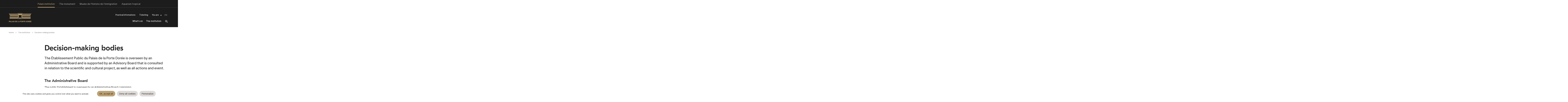

--- FILE ---
content_type: text/html; charset=UTF-8
request_url: https://www.palais-portedoree.fr/en/decision-making-bodies
body_size: 38830
content:
<!DOCTYPE html>
<html lang="en" dir="ltr" prefix="og: https://ogp.me/ns#">
  <head>
    <meta charset="utf-8" />
<link rel="canonical" href="https://www.palais-portedoree.fr/en/decision-making-bodies" />
<meta property="og:type" content="website" />
<meta property="og:url" content="https://www.palais-portedoree.fr/en/decision-making-bodies" />
<meta property="og:title" content="Decision-making bodies" />
<meta property="og:image" content="https://www.palais-portedoree.fr/sites/default/files/default_palais.png" />
<meta property="og:locale" content="fr_FR" />
<meta name="twitter:card" content="summary_large_image" />
<meta name="Generator" content="Drupal 10 (https://www.drupal.org)" />
<meta name="MobileOptimized" content="width" />
<meta name="HandheldFriendly" content="true" />
<meta name="viewport" content="width=device-width, initial-scale=1.0" />
<link rel="icon" href="/themes/custom/epppd/favicon-palais.ico" type="image/vnd.microsoft.icon" />
<link rel="alternate" hreflang="en" href="https://www.palais-portedoree.fr/en/decision-making-bodies" />

    <title>Decision-making bodies | Tout le Palais | Palais de la Porte Dorée</title>
    <link rel="stylesheet" media="all" href="/sites/default/files/css/css_S1Cn04MguW510xnZ1ng5vvu6SboGKQm0Ibv7mFsQgVQ.css?delta=0&amp;language=en&amp;theme=epppd&amp;include=eJxFjkEOgzAMBD8EROJDleOYEOHElu0c-H17oOK2mp2VFsUoFZsKvMEMQenKFLSQqpZUWTLw6nFzG_WBQ8rTfzLgJcfRkBJeVFqIrYdYh1hR2PdHs_qbvXELsCCY2MJkLAoG1UBP_z95yTaHzszNTyqL3x7UUwanL-OPR-k" />
<link rel="stylesheet" media="all" href="/sites/default/files/css/css_pzMQhmBCZqzaazO8SENmoXiqCo-na76Q7X20XpmWW_s.css?delta=1&amp;language=en&amp;theme=epppd&amp;include=eJxFjkEOgzAMBD8EROJDleOYEOHElu0c-H17oOK2mp2VFsUoFZsKvMEMQenKFLSQqpZUWTLw6nFzG_WBQ8rTfzLgJcfRkBJeVFqIrYdYh1hR2PdHs_qbvXELsCCY2MJkLAoG1UBP_z95yTaHzszNTyqL3x7UUwanL-OPR-k" />
<link rel="stylesheet" media="print" href="/sites/default/files/css/css_85FyqR-vgoLcuZNyxzsvN9xMWzTLLtsBqrteHzogDCY.css?delta=2&amp;language=en&amp;theme=epppd&amp;include=eJxFjkEOgzAMBD8EROJDleOYEOHElu0c-H17oOK2mp2VFsUoFZsKvMEMQenKFLSQqpZUWTLw6nFzG_WBQ8rTfzLgJcfRkBJeVFqIrYdYh1hR2PdHs_qbvXELsCCY2MJkLAoG1UBP_z95yTaHzszNTyqL3x7UUwanL-OPR-k" />
<link rel="stylesheet" media="all" href="https://fonts.googleapis.com/css?family=Material+Icons+Sharp|Material+Icons+Outlined" />
<link rel="stylesheet" media="all" href="https://vjs.zencdn.net/7.15.4/video-js.css" />
<link rel="stylesheet" media="all" href="/sites/default/files/css/css_khYhKZvbcjXlgd6cxubqJ3D-2nGmkzGNMlXt3WN0KCM.css?delta=5&amp;language=en&amp;theme=epppd&amp;include=eJxFjkEOgzAMBD8EROJDleOYEOHElu0c-H17oOK2mp2VFsUoFZsKvMEMQenKFLSQqpZUWTLw6nFzG_WBQ8rTfzLgJcfRkBJeVFqIrYdYh1hR2PdHs_qbvXELsCCY2MJkLAoG1UBP_z95yTaHzszNTyqL3x7UUwanL-OPR-k" />

    
  </head>
  <body class="palais path-node page-node-type-page">
        <div class="skip-container">
      <a href="#main-content" class="visually-hidden focusable skip-link">
        Skip to main content
      </a>
    </div>
    
      <div class="dialog-off-canvas-main-canvas" data-off-canvas-main-canvas>
    <div class="layout-container">

  <header role="banner">
    <nav role="navigation" aria-label="Menu principal">
        <div class="region region-header-infos">
    <div id="block-menudomaineswitcher" class="block block-epppd-common block-epppd-common-menu-domaine-switcher-block">
  
    
      <div class="domaines-menus item-list"><ul><li class="domaine domaine--current"><a href="https://www.palais-portedoree.fr/en" class="active main-link palais">Palais institution</a></li><li class="domaine domaine--other" id="item-order-1"><a href="https://monument.palais-portedoree.fr/en" class="main-link monument_palais">The monument</a></li><li class="domaine domaine--other" id="item-order-2"><a href="https://www.histoire-immigration.fr/en" class="main-link histoire_immigration">Musée de l&#039;histoire de l&#039;immigration</a></li><li class="domaine domaine--other" id="item-order-3"><a href="https://www.aquarium-tropical.fr/en" class="main-link aquarium_tropical">Aquarium tropical</a></li></ul></div>
  </div>

  </div>

      <div class="header-part header-part--top">
          <div class="region region-header">
    <div id="block-identitedusite" class="block block-system block-system-branding-block">
  
    
    <a href="/en" rel="home">
      <span class="site-logo"><svg viewBox="0 0 162 65" role="img" class="js-site-logo" xmlns="http://www.w3.org/2000/svg" xml:space="preserve" style="fill-rule:evenodd;clip-rule:evenodd;stroke-linejoin:round;stroke-miterlimit:2">
  <path d="M97.146 59.381c0 2.684-1.906 4.62-4.56 4.62-2.653 0-4.567-1.936-4.567-4.62 0-2.683 1.906-4.6 4.567-4.6 2.661 0 4.56 1.921 4.56 4.6zm42.979 0c0 2.684-1.906 4.62-4.556 4.62-2.65 0-4.56-1.936-4.56-4.62 0-2.683 1.906-4.6 4.571-4.6s4.545 1.921 4.545 4.6zM39.513 55.448l-.833 1.706a3.715 3.715 0 0 0-1.877-.579c-.57 0-.833.165-.833.506 0 .276.139.441.657.767l1.452.947c1.153.747 1.622 1.483 1.622 2.572 0 1.694-1.126 2.63-3.145 2.63a6.22 6.22 0 0 1-3.187-.886l.867-1.76a4.394 4.394 0 0 0 2.391.825c.709 0 1.103-.28 1.103-.721 0-.33-.21-.583-.829-.978l-1.336-.87c-1.044-.671-1.562-1.48-1.562-2.507 0-1.453 1.04-2.338 2.785-2.338a6.059 6.059 0 0 1 2.725.686zm60.683 8.364h-1.918v-8.859h3.296c1.846 0 2.923.951 2.923 2.53 0 1.392-.927 2.469-2.053 2.469a1.637 1.637 0 0 1-.262 0v.023a1.8 1.8 0 0 1 .968.736l2.428 3.113h-2.345l-2.676-3.657a1.089 1.089 0 0 1-.447-.115l-.026.026c.081.213.119.44.112.667v3.067zm42.985 0h-1.921v-8.859h3.295c1.839 0 2.924.951 2.924 2.53 0 1.392-.931 2.469-2.057 2.469a1.6 1.6 0 0 1-.259 0v.023c.394.126.735.385.965.736l2.428 3.113h-2.342l-2.676-3.657a.874.874 0 0 1-.248-.039 1.2 1.2 0 0 1-.199-.076l-.022.026c.081.213.119.44.112.667v3.067zm-122.706.004h-5.401v-8.863h1.922v6.732a.865.865 0 0 1-.064.383l.026.027a.628.628 0 0 1 .346-.065h3.171v1.786zm89.125 0h-1.918v-6.735c-.006-.13.011-.26.049-.384l-.026-.027a.572.572 0 0 1-.319.066h-2.034v-1.787h6.579v1.79h-2.019a.575.575 0 0 1-.323-.065l-.026.027c.032.125.045.254.037.383v6.732zm-41.238 0h-5.401v-8.863h1.918v6.732a.879.879 0 0 1-.06.383l.026.027a.608.608 0 0 1 .345-.065h3.172v1.786zm14.802 0h-1.922v-8.863h3.228c1.925 0 3.055 1.001 3.055 2.733 0 1.748-1.103 2.745-2.976 2.745h-1.077a.593.593 0 0 1-.346-.061l-.026.023c.05.121.072.252.064.383v3.04zm-81.246 0H0v-8.863h3.209c1.944 0 3.07 1.001 3.07 2.733 0 1.748-1.103 2.745-2.972 2.745H2.229a.574.574 0 0 1-.345-.061l-.026.023a.877.877 0 0 1 .06.383v3.04zm56.331 0h-5.446v-8.863h5.393v1.748h-3.145a.606.606 0 0 1-.345-.065l-.027.027a.894.894 0 0 1 .064.383v.886a.91.91 0 0 1-.064.383l.027.027a.606.606 0 0 1 .345-.065h2.811v1.721h-2.811a.623.623 0 0 1-.345-.061l-.027.023a.894.894 0 0 1 .064.383v1.38a.894.894 0 0 1-.064.383l.027.027a.606.606 0 0 1 .345-.065h3.198v1.748zm96.453 0h-5.416v-8.863h5.367v1.748h-3.145a.639.639 0 0 1-.349-.065l-.023.027a.892.892 0 0 1 .06.383v.886a.912.912 0 0 1-.06.383l.023.027a.63.63 0 0 1 .349-.065h2.811v1.721h-2.811a.656.656 0 0 1-.349-.061l-.023.023a.892.892 0 0 1 .06.383v1.38a.892.892 0 0 1-.06.383l.023.027a.639.639 0 0 1 .349-.065h3.194v1.748zm6.788 0h-5.428v-8.863h5.379v1.748h-3.149a.606.606 0 0 1-.345-.065l-.027.027a.88.88 0 0 1 .064.383v.886a.894.894 0 0 1-.064.383l.027.027a.606.606 0 0 1 .345-.065h2.811v1.721h-2.811a.623.623 0 0 1-.345-.061l-.027.023a.894.894 0 0 1 .064.383v1.38a.894.894 0 0 1-.064.383l.027.027a.606.606 0 0 1 .345-.065h3.198v1.748zm-43.312 0h-5.427v-8.863h5.378v1.748h-3.149a.61.61 0 0 1-.345-.065l-.026.027a.894.894 0 0 1 .064.383v.886a.926.926 0 0 1-.064.383l.026.027a.61.61 0 0 1 .345-.065h2.811v1.721h-2.811a.624.624 0 0 1-.345-.061l-.026.023a.91.91 0 0 1 .064.383v1.38a.91.91 0 0 1-.064.383l.026.027a.61.61 0 0 1 .345-.065h3.198v1.748zm7.541-.004h-2.811v-8.859h2.811c2.864 0 4.636 1.694 4.636 4.428 0 2.733-1.772 4.431-4.636 4.431zm-93.228 0h-1.918v-8.859h1.918v8.859zm14.552 0h-2.812v-8.859h2.812c2.86 0 4.631 1.694 4.631 4.428 0 2.733-1.771 4.431-4.631 4.431zm-32.728-.001H12.21l-.807-1.848H8.28l-.818 1.848H5.356l4.29-9.024h.394l4.275 9.024zm15.5 0h-2.106l-.803-1.848h-3.111l-.818 1.848h-2.106l4.268-9.024h.405l4.271 9.024zm47.876 0h-2.106l-.807-1.848h-3.107l-.818 1.848h-2.106l4.275-9.024h.394l4.275 9.024zm47.075-7.141c.048.122.07.253.064.384v4.658a.931.931 0 0 1-.064.383l.026.027a.55.55 0 0 1 .346-.065h.731c1.547 0 2.478-1.013 2.478-2.684 0-1.671-.931-2.683-2.478-2.683h-.731a.587.587 0 0 1-.346-.066l-.026.046zm-78.677 0a.914.914 0 0 1 .06.384v4.658a.928.928 0 0 1-.06.383l.023.027a.558.558 0 0 1 .349-.065h.732c1.546 0 2.477-1.013 2.477-2.684 0-1.671-.931-2.683-2.477-2.683h-.732a.589.589 0 0 1-.349-.066l-.023.046zm43.896 2.711c0 1.607 1.055 2.722 2.601 2.722s2.59-1.115 2.59-2.722c0-1.606-1.051-2.718-2.59-2.718s-2.601 1.112-2.601 2.718zm42.983 0c0 1.607 1.051 2.722 2.601 2.722s2.59-1.115 2.59-2.722c0-1.606-1.055-2.718-2.59-2.718s-2.601 1.112-2.601 2.718zM9.883 57.85h-.049a3.103 3.103 0 0 1-.259.912l-.495 1.2a2.64 2.64 0 0 1-.349.594c.18-.052.368-.07.555-.053l-.015.004h1.126c.189-.013.378.009.559.065-.14-.18-.253-.38-.334-.594l-.465-1.216a3.258 3.258 0 0 1-.274-.912zm62.764 2.657h1.126c.187-.013.375.009.555.065a2.147 2.147 0 0 1-.334-.594l-.495-1.2a3.128 3.128 0 0 1-.274-.913h-.015c-.04.317-.129.625-.263.913l-.496 1.2a2.573 2.573 0 0 1-.345.594c.18-.057.368-.08.556-.069l-.015.004zm-47.854-.004h1.126c.189-.013.378.009.559.065-.14-.18-.253-.38-.334-.594l-.495-1.2a3.417 3.417 0 0 1-.274-.912h-.049a3.112 3.112 0 0 1-.259.912l-.495 1.2c-.09.212-.206.412-.346.594.184-.057.376-.08.567-.065zM83.1 56.598c.05.121.072.252.064.383v1.418a.933.933 0 0 1-.064.384l.026.027a.587.587 0 0 1 .346-.066h1.043a1.013 1.013 0 0 0 .772-.285 1.063 1.063 0 0 0 .326-.771 1.075 1.075 0 0 0-.326-.77 1.013 1.013 0 0 0-.772-.286h-1.043a.593.593 0 0 1-.346-.061l-.026.027zm-81.242 0a.877.877 0 0 1 .06.383v1.418a.93.93 0 0 1-.06.384l.026.027a.569.569 0 0 1 .345-.066h1.04a1.013 1.013 0 0 0 .772-.285 1.063 1.063 0 0 0 .326-.771 1.075 1.075 0 0 0-.326-.77 1.013 1.013 0 0 0-.772-.286h-1.04a.574.574 0 0 1-.345-.061l-.026.027zm98.653.034a.596.596 0 0 1-.349-.061l-.022.027a.877.877 0 0 1 .06.383v1.28a.947.947 0 0 1-.06.384l.022.023a.597.597 0 0 1 .349-.062h1.051a.953.953 0 0 0 .724-.266 1 1 0 0 0-.335-1.651.954.954 0 0 0-.389-.057h-1.051zm42.607-.034c.05.121.071.252.063.383v1.28a.932.932 0 0 1-.063.384l.026.023a.582.582 0 0 1 .345-.062h1.055a.949.949 0 0 0 .723-.266.997.997 0 0 0 .226-1.113.966.966 0 0 0-.949-.595h-1.055a.582.582 0 0 1-.345-.061l-.026.027zm9.911-2.043h-1.077s.694-.886 1.021-1.296a.165.165 0 0 1 .15-.073h1.501l-1.595 1.369zM65.81 38.17h29.819l2.402 2.35H63.404l2.406-2.35zM96.766 4.773l-1.37 2.151v24.297h2.041V6.924h4.711v12.409h-2.019v11.888h4.06V6.924h4.711v12.409h-2.019v11.888h4.06V6.924h4.711v12.409h-2.02v11.888h4.061V6.924h4.711v12.409h-2.02v11.888h4.061V6.924h4.711v12.409h-2.02v11.888h4.061V6.924h4.711v12.409h-2.02v11.888h4.061V6.924h4.711v12.409h-2.016v11.888h4.057V6.924h4.71v12.409h-2.019v11.888h4.065V6.924h8.032l-5.345 7.422v16.875h2.019v6.95H98.042l-7.285-6.95V13.644H70.685v17.577l-7.281 6.95H5.278v-6.95h2.02V14.346L1.953 6.924h8.036v24.297h4.061V19.333h-2.02V6.924h4.711v24.297h4.06V19.333h-2.015V6.924h4.707v24.297h4.06V19.333h-2.015V6.924h4.706v24.297h4.061V19.333H32.29V6.924h4.706v24.297h4.061V19.333h-2.015V6.924h4.706v24.297h4.061V19.333h-2.015V6.924H50.5v24.297h4.061V19.333h-2.015V6.924h4.706v24.297h4.061V19.333h-2.015V6.924h4.706v24.297h2.046V6.924l-1.37-2.151h32.086zM69.599 34.467h22.245l2.267 2.215H67.332l2.267-2.215zm3.326-3.25h15.587l1.962 1.916H70.958l1.967-1.916zM64.678 4.772H0V2.449h63.196l1.482 2.323zM63.196 0h35.051v2.449h63.195v2.323H96.764l1.482-2.322h-35.05V0z" style="fill-rule:nonzero"/>
</svg>
</span>
        <span class="site-name">Tout le Palais | Palais de la Porte Dorée</span>
      </a>
</div>

    <button class="hamburger">Menu</button>
  </div>

          <div class="region region-primary-menu">
    <div  id="block-navigationprincipalesurheader" class="block block-menu navigation menu--main">
            
  <h2 class="visually-hidden" id="block-navigationprincipalesurheader-menu">Navigation principale (surheader)</h2>
  

        
              <ul class="menu">
                    <li class="menu-item">
        <a href="https://www.palais-portedoree.fr/en/practical-informations" data-drupal-link-system-path="node/8346">Practical informations</a>
              </li>
                <li class="menu-item">
        <a href="https://palaisportedoree.tickeasy.com/" target="_blank" title="Billetterie en ligne">Ticketing</a>
              </li>
                <li class="menu-item menu-item--expanded">
        <span>You are</span>
                                <ul class="menu">
                    <li class="menu-item">
        <a href="https://www.palais-portedoree.fr/en/individual-visitor" data-drupal-link-system-path="node/16">Individual visitor</a>
              </li>
                <li class="menu-item">
        <a href="https://www.palais-portedoree.fr/en/members" data-drupal-link-system-path="node/8313">Members</a>
              </li>
                <li class="menu-item">
        <a href="https://www.palais-portedoree.fr/en/young-adults-aged-18-25" data-drupal-link-system-path="node/8317">Young adults, aged 18-25</a>
              </li>
                <li class="menu-item menu-item--collapsed">
        <a href="https://www.palais-portedoree.fr/en/professionals" data-drupal-link-system-path="node/8318">Professionals</a>
              </li>
        </ul>
  
              </li>
        </ul>
  


  </div>
<div class="language-switcher-language-url block block-language block-language-blocklanguage-interface" id="block-selecteurdelangue" role="navigation">
  
    
      <ul class="links"><li hreflang="en" data-drupal-link-system-path="node/3600" class="is-active" aria-current="page"><a href="https://www.palais-portedoree.fr/en/decision-making-bodies" class="language-link is-active" hreflang="en" data-drupal-link-system-path="node/3600" aria-current="page">EN</a></li></ul>
  </div>

  </div>

      </div>
      <div class="header-part header-part--bottom">
          <div class="region region-secondary-menu">
    <div id="block-menuprincipaldomainesetnavigations" class="block block-epppd-common block-epppd-common-menu-principal">
  
    
      <div class="domaines-menus item-list"><ul><li class="domaine domaine--current"><a href="https://www.palais-portedoree.fr/en" class="active main-link palais">Palais institution</a>
              <ul class="menu">
                    <li class="menu-item">
        <a href="https://www.palais-portedoree.fr/en/programmation" data-drupal-link-system-path="programmation">What&#039;s on</a>
              </li>
                <li class="menu-item menu-item--active-trail">
        <a href="https://www.palais-portedoree.fr/en/the-institution" data-drupal-link-system-path="node/8324">The institution</a>
              </li>
        </ul>
  

</li><li class="domaine domaine--other" id="item-order-1"><a href="https://monument.palais-portedoree.fr/en" class="main-link monument_palais">The monument</a>
              <ul class="menu">
                    <li class="menu-item">
        <a href="https://monument.palais-portedoree.fr/en/programmation" data-drupal-link-system-path="programmation">What&#039;s on</a>
              </li>
                <li class="menu-item">
        <a href="https://monument.palais-portedoree.fr/en/collections" data-drupal-link-system-path="collections">Collections</a>
              </li>
                <li class="menu-item">
        <a href="https://monument.palais-portedoree.fr/en/discover-the-monument" data-drupal-link-system-path="node/8325">Discover the monument</a>
              </li>
        </ul>
  

</li><li class="domaine domaine--other" id="item-order-2"><a href="https://www.histoire-immigration.fr/en" class="main-link histoire_immigration">Musée de l&#039;histoire de l&#039;immigration</a>
              <ul class="menu">
                    <li class="menu-item">
        <a href="https://www.histoire-immigration.fr/en/programmation" data-drupal-link-system-path="programmation">What&#039;s on</a>
              </li>
                <li class="menu-item">
        <a href="https://www.histoire-immigration.fr/en/collections" data-drupal-link-system-path="collections">Collections</a>
              </li>
                <li class="menu-item">
        <a href="https://www.histoire-immigration.fr/en/understanding-migrations" data-drupal-link-system-path="node/8422">Understanding migrations </a>
              </li>
                <li class="menu-item">
        <a href="https://www.histoire-immigration.fr/en/disseminating-knowledge" data-drupal-link-system-path="node/8421">Disseminating knowledge</a>
              </li>
        </ul>
  

</li><li class="domaine domaine--other" id="item-order-3"><a href="https://www.aquarium-tropical.fr/en" class="main-link aquarium_tropical">Aquarium tropical</a>
              <ul class="menu">
                    <li class="menu-item">
        <a href="https://www.aquarium-tropical.fr/en/programmation" data-drupal-link-system-path="programmation">What&#039;s on</a>
              </li>
                <li class="menu-item menu-item--expanded">
        <a href="https://www.aquarium-tropical.fr/en/collections-vivantes" data-drupal-link-system-path="collections-vivantes">Living collections</a>
                                <ul class="menu">
                    <li class="menu-item">
        <a href="/en/collections-vivantes" data-drupal-link-system-path="collections-vivantes">Species</a>
              </li>
                <li class="menu-item">
        <a href="https://www.aquarium-tropical.fr/en/ecosystems" data-drupal-link-system-path="node/8388">Ecosystems</a>
              </li>
        </ul>
  
              </li>
                <li class="menu-item">
        <a href="https://www.aquarium-tropical.fr/en/understanding-and-preserving" data-drupal-link-system-path="node/8429">Understanding and preserving</a>
              </li>
        </ul>
  

</li></ul></div>
  </div>
<div class="views-exposed-form block block-views block-views-exposed-filter-blockrecherche-page search-bar" data-drupal-selector="views-exposed-form-recherche-page" id="block-formulaireexposerecherchepage-header">
  
      <button class="loupe">Recherche</button>
    
      <form action="/en/recherche" method="get" id="views-exposed-form-recherche-page" accept-charset="UTF-8">
  <div class="form--inline clearfix">
  <div class="js-form-item form-item js-form-type-textfield form-type-textfield js-form-item-fulltext form-item-fulltext form-no-label">
        
<input placeholder="Search for an exhibition, a resource..." title="Search for an exhibition, a resource..." data-drupal-selector="edit-fulltext" class="form-autocomplete form-text" data-autocomplete-path="/en/autocomplete/search/motscles" type="text" id="edit-fulltext" name="fulltext" value="" maxlength="128" />

        </div>
<div data-drupal-selector="edit-actions" class="form-actions js-form-wrapper form-wrapper" id="edit-actions">
<input data-drupal-selector="edit-submit-recherche" type="submit" id="edit-submit-recherche" value="Rechercher" class="button js-form-submit form-submit" />
</div>

</div>

</form>

  </div>

  </div>

        <div class="mobile-primary-menu">
            <div class="region region-primary-menu">
    <div  id="block-navigationprincipalesurheader" class="block block-menu navigation menu--main">
            
  <h2 class="visually-hidden" id="block-navigationprincipalesurheader-menu">Navigation principale (surheader)</h2>
  

        
              <ul class="menu">
                    <li class="menu-item">
        <a href="https://www.palais-portedoree.fr/en/practical-informations" data-drupal-link-system-path="node/8346">Practical informations</a>
              </li>
                <li class="menu-item">
        <a href="https://palaisportedoree.tickeasy.com/" target="_blank" title="Billetterie en ligne">Ticketing</a>
              </li>
                <li class="menu-item menu-item--expanded">
        <span>You are</span>
                                <ul class="menu">
                    <li class="menu-item">
        <a href="https://www.palais-portedoree.fr/en/individual-visitor" data-drupal-link-system-path="node/16">Individual visitor</a>
              </li>
                <li class="menu-item">
        <a href="https://www.palais-portedoree.fr/en/members" data-drupal-link-system-path="node/8313">Members</a>
              </li>
                <li class="menu-item">
        <a href="https://www.palais-portedoree.fr/en/young-adults-aged-18-25" data-drupal-link-system-path="node/8317">Young adults, aged 18-25</a>
              </li>
                <li class="menu-item menu-item--collapsed">
        <a href="https://www.palais-portedoree.fr/en/professionals" data-drupal-link-system-path="node/8318">Professionals</a>
              </li>
        </ul>
  
              </li>
        </ul>
  


  </div>
<div class="language-switcher-language-url block block-language block-language-blocklanguage-interface" id="block-selecteurdelangue" role="navigation">
  
    
      <ul class="links"><li hreflang="en" data-drupal-link-system-path="node/3600" class="is-active" aria-current="page"><a href="https://www.palais-portedoree.fr/en/decision-making-bodies" class="language-link is-active" hreflang="en" data-drupal-link-system-path="node/3600" aria-current="page">EN</a></li></ul>
  </div>

  </div>

        </div>
      </div>
    </nav>
  </header>

    <div class="region region-breadcrumb">
    <div id="block-epppd-breadcrumbs" class="block block-system block-system-breadcrumb-block">
  
    
        <nav class="breadcrumb" role="navigation" aria-label="Breadcrumb" aria-labelledby="system-breadcrumb">
    <h2 id="system-breadcrumb" class="visually-hidden">Breadcrumb</h2>
    <ol>
          <li>
                  <a href="/en">Home</a>
              </li>
          <li>
                  <a href="https://www.palais-portedoree.fr/en/the-institution">The institution</a>
              </li>
          <li>
                  Decision-making bodies
              </li>
        </ol>
  </nav>

  </div>

  </div>


    <div class="region region-highlighted">
    <div data-drupal-messages-fallback class="hidden"></div>

  </div>


  <main role="main" id="main-content" tabindex="-1">
    <div class="layout-content">
        <div class="region region-content">
    <div id="block-epppd-content" class="block block-system block-system-main-block">
  
    
      
<article class="node--domain-palais node--status-publie node node--type-page node--promoted node--view-mode-full">

  
    

  
  <div class="node__content">
    
<div  class="intro">
    <h1 class="title">Decision-making bodies</h1>

            <div class="clearfix text-formatted field field--name-field-chapo field--type-text-long field--label-hidden field__item"><p>The Établissement Public du Palais de la Porte Dorée is overseen by an Administrative Board and is supported by an Advisory Board that is consulted in relation to the scientific and cultural project, as well as all actions and event.</p>
</div>
      
  </div>
<div  class="content">
    <div class="contenu-editorial">
      <div class="field field--name-field-paragraphs field--type-entity-reference-revisions field--label-hidden field__items">
              <div class="field__item">  <div class="paragraph paragraph--type--texte paragraph--view-mode--default">
          <h2 class="title">The Administrative Board</h2>

            <div class="clearfix text-formatted field field--name-field-texte-long field--type-text-long field--label-hidden field__item"><p>The public Establishment is overseen by an Administrative Board comprising 22 members. Through its decisions, the Administrative Board governs the Establishment’s affairs.</p>
<p>The Chairman of the Administrative Board is Mercedes Erra, Executive President of Havas Worldwide.</p>
</div>
      
      </div>
</div>
              <div class="field__item">  <div class="paragraph paragraph--type--texte paragraph--view-mode--default">
          <h2 class="title">The Advisory Board</h2>

            <div class="clearfix text-formatted field field--name-field-texte-long field--type-text-long field--label-hidden field__item"><p>The Establishment’s Advisory Board comprises 4 bodies with 32 members. It is consulted notably on scientific and cultural projects for the Musée National de l'Histoire de l'Immigration and the Tropical Aquarium and the Establishment’s programme of activities.</p>
<p>The Chairman of the Advisory Board is François Héran, a professor at the Collège de France.</p>
</div>
      
      </div>
</div>
          </div>
  </div>

  </div>
  </div>

</article>

  </div>

  </div>

    </div>  </main>

      <footer role="contentinfo">
        <div class="region region-footer">
    <div class="newsletter--container block block-epppd-common block-epppd-common-menu-newsletter" id="block-newsletter">
  
    
      <div><form class="newsletter-inscription" data-drupal-selector="newsletter-inscription" action="/en/decision-making-bodies" method="post" id="newsletter-inscription" accept-charset="UTF-8">
  <div class="newsletter-intro" data-drupal-selector="edit-intro"><p>Stay tuned, receive all the news from the Palais in your mailbox (in French)</p></div>
<div class="wrapper-form js-form-wrapper form-wrapper" data-drupal-selector="edit-wrapper-form" id="edit-wrapper-form">
<input class="button-oval button-dark button js-form-submit form-submit" aria-label="M&#039;inscrire à la newsletter" data-drupal-selector="edit-submit" type="submit" id="edit-submit" name="op" value="Sign up" />
</div>

<input autocomplete="off" data-drupal-selector="form-togava-6phmkbygeueez70-xjjuhoaf0purlrigxjqq" type="hidden" name="form_build_id" value="form-ToGaVa_6PHmKBYgEuEeZ70_XJJUHOaF0PUrLrigXjqQ" />

<input data-drupal-selector="edit-newsletter-inscription" type="hidden" name="form_id" value="newsletter_inscription" />

</form>
</div>

  </div>
<div id="block-menufooter" class="block block-epppd-common block-epppd-common-menu-footer">
  
    
      <div class="footer-row footer-row--top"><div class="col"><div class="institutionnel">
              <ul class="menu">
                    <li style="visibility: hidden" class="menu-item menu-item--expanded">
        <span>Your visit</span>
                                <ul class="menu">
                    <li style="visibility: visible" class="menu-item">
        <a href="/en/programmation" data-drupal-link-system-path="programmation">What&#039;s on</a>
              </li>
                <li style="visibility: visible" class="menu-item">
        <a href="https://www.palais-portedoree.fr/en/practical-informations" data-drupal-link-system-path="node/8346">Pratical informations</a>
              </li>
                <li style="visibility: visible" class="menu-item">
        <a href="/en/contact" data-drupal-link-system-path="contact">Contact</a>
              </li>
                <li style="visibility: visible" class="menu-item">
        <a href="https://www.palais-portedoree.fr/en/faq" data-drupal-link-system-path="node/8625">FAQ</a>
              </li>
                <li style="visibility: visible" class="menu-item">
        <a href="https://www.palais-portedoree.fr/en/practical-informations/accessibility-at-the-palais" data-drupal-link-system-path="node/8364">Accessibility</a>
              </li>
        </ul>
  
              </li>
                <li style="visibility: hidden" class="menu-item menu-item--expanded">
        <span>The public institution</span>
                                <ul class="menu">
                    <li style="visibility: visible" class="menu-item">
        <a href="https://www.palais-portedoree.fr/en/the-institution" data-drupal-link-system-path="node/8324">The institution</a>
              </li>
                <li style="visibility: visible" class="menu-item">
        <a href="https://www.palais-portedoree.fr/en/node/3601" data-drupal-link-system-path="node/3601">Job offers</a>
              </li>
                <li style="visibility: visible" class="menu-item">
        <a href="https://www.palais-portedoree.fr/en/professionals/patrons" data-drupal-link-system-path="node/8331">Become a patron</a>
              </li>
                <li style="visibility: visible" class="menu-item">
        <a href="https://www.palais-portedoree.fr/en/professionals/space-rental-for-private-functions" data-drupal-link-system-path="node/8326">Privatisation</a>
              </li>
                <li style="visibility: visible" class="menu-item">
        <a href="https://www.palais-portedoree.fr/en/node/8321" data-drupal-link-system-path="node/8321">Press area</a>
              </li>
        </ul>
  
              </li>
        </ul>
  

</div>
<div class="config_pages config_pages--type--admin-global config_pages--view-mode--footer config_pages--admin-global--footer">
  
            <div class="clearfix text-formatted field field--name-field-texte-long field--type-text-long field--label-hidden field__item"><p>Palais de la Porte Dorée<br>293 avenue Daumesnil<br>75012 Paris - France</p>
<p><a href="/en/contact">Contact us</a></p>
<p>Make the Palais de la Porte Dorée one of your favourite places!</p>
<p><a href="/en/node/8360">Become a member</a></p>
</div>
      
<div  class="social-abonner">
    
<div  class="wrapper">
    
<div  class="social--wrapper social--wrapper--facebook">
  <button class="social-button social-button--facebook">Facebook</button>
    
<div  class="social-menu-wrapper">
    
            <div class="field field--name-field-palais-facebook field--type-link field--label-hidden field__item"><a href="https://www.facebook.com/PalaisdelaPorteDoree/" target="_blank">Palais de la Porte Dorée</a></div>
      
  </div>
  </div>
<div  class="social--wrapper social--wrapper--instagram">
  <button class="social-button social-button--instagram">Instagram</button>
    
<div  class="social-menu-wrapper">
    
            <div class="field field--name-field-palais-instagram field--type-link field--label-hidden field__item"><a href="https://www.instagram.com/palaisdelaportedoree/" target="_blank">Palais de la Porte Dorée</a></div>
      
  </div>
  </div>
<div  class="social--wrapper social--wrapper--youtube">
  <button class="social-button social-button--youtube">Youtube</button>
    
<div  class="social-menu-wrapper">
    
            <div class="field field--name-field-palais-youtube field--type-link field--label-hidden field__item"><a href="https://www.youtube.com/c/PalaisdelaPorteDoree" target="_blank">Palais de la Porte Dorée</a></div>
      
  </div>
  </div>
<div  class="social--wrapper social--wrapper--flickr">
  <button class="social-button social-button--flickr">FlickR</button>
    
<div  class="social-menu-wrapper">
    
            <div class="field field--name-field-flickr field--type-link field--label-hidden field__item"><a href="https://www.flickr.com/photos/palaisdelaportedoree/" target="_blank">Palais de la Porte Dorée</a></div>
      
  </div>
  </div>
<div  class="social--wrapper social--wrapper--linkedin">
  <button class="social-button social-button--linkedin">LinkedIn</button>
    
<div  class="social-menu-wrapper">
    
            <div class="field field--name-field-palais-linkedin field--type-link field--label-hidden field__item"><a href="https://fr.linkedin.com/company/etablissement-public-du-palais-de-la-porte-doree" target="_blank">Palais de la Porte Dorée</a></div>
      
  </div>
  </div>
  </div>
  </div>
</div>
</div>
<div class="col"><div class="domaines-menus item-list"><ul><li class="domaine domaine--current"><a href="https://www.palais-portedoree.fr/en" class="active main-link palais">Palais institution</a></li><li class="domaine domaine--other" id="item-order-1"><a href="https://monument.palais-portedoree.fr/en" class="main-link monument_palais">The monument</a>
              <ul class="menu">
                    <li class="menu-item">
        <a href="https://monument.palais-portedoree.fr/en/programmation" data-drupal-link-system-path="programmation">What&#039;s on</a>
              </li>
                <li class="menu-item">
        <a href="https://monument.palais-portedoree.fr/en/collections" data-drupal-link-system-path="collections">Collections</a>
              </li>
                <li class="menu-item">
        <a href="https://monument.palais-portedoree.fr/en/discover-the-monument" data-drupal-link-system-path="node/8325">Discover the monument</a>
              </li>
        </ul>
  

</li><li class="domaine domaine--other" id="item-order-2"><a href="https://www.histoire-immigration.fr/en" class="main-link histoire_immigration">Musée de l&#039;histoire de l&#039;immigration</a>
              <ul class="menu">
                    <li class="menu-item">
        <a href="https://www.histoire-immigration.fr/en/programmation" data-drupal-link-system-path="programmation">What&#039;s on</a>
              </li>
                <li class="menu-item">
        <a href="https://www.histoire-immigration.fr/en/collections" data-drupal-link-system-path="collections">Collections</a>
              </li>
                <li class="menu-item">
        <a href="https://www.histoire-immigration.fr/en/understanding-migrations" data-drupal-link-system-path="node/8422">Understanding migrations </a>
              </li>
                <li class="menu-item">
        <a href="https://www.histoire-immigration.fr/en/disseminating-knowledge" data-drupal-link-system-path="node/8421">Disseminating knowledge</a>
              </li>
        </ul>
  

</li><li class="domaine domaine--other" id="item-order-3"><a href="https://www.aquarium-tropical.fr/en" class="main-link aquarium_tropical">Aquarium tropical</a>
              <ul class="menu">
                    <li class="menu-item">
        <a href="https://www.aquarium-tropical.fr/en/programmation" data-drupal-link-system-path="programmation">What&#039;s on</a>
              </li>
                <li class="menu-item">
        <a href="https://www.aquarium-tropical.fr/en/collections-vivantes" data-drupal-link-system-path="collections-vivantes">Living collections</a>
              </li>
                <li class="menu-item">
        <a href="https://www.aquarium-tropical.fr/en/understanding-and-preserving" data-drupal-link-system-path="node/8429">Understanding and preserving</a>
              </li>
        </ul>
  

</li></ul></div></div>
</div>
<div class="footer-row footer-row--bottom"><div class="col"><div class="republique-francaise"><img class="logo" alt="République française, Liberté Égalité Fraternité" src="/modules/custom/epppd_common/img/logo-republique-text.svg" />
</div>
</div>
<div class="col"><p class="copyright">© Palais de la Porte Dorée 2022</p>

              <ul class="menu">
                    <li class="menu-item">
        <a href="https://www.palais-portedoree.fr/en/website-terms-of-use" data-drupal-link-system-path="node/8714">Website Terms of Use </a>
              </li>
        </ul>
  

</div>
</div>

  </div>

  </div>

    </footer>
  
  <div class="modal-lightbox-wrapper">
    <div class="modal-content">
      <div class="slide">
        <div class="image">
          <img src="#" class="large" alt="#"/>
        </div>
        <div class="content">
          <h3 class="title"></h3>
          <div class="description"></div>
        </div>
      </div>
    </div>
    <div class="buttons">
      <button class="close"></button>
      <div class="zoom-controls">
        <button class="zoom-out"></button>
        <button class="zoom-in"></button>
      </div>
    </div>
  </div>

</div>
  </div>

    
    <script>
      var _paq = window._paq = window._paq || [];
      /* tracker methods like "setCustomDimension" should be called before "trackPageView" */
      _paq.push(["setDocumentTitle", location.hostname + "/" + document.title]);
      _paq.push(["setDomains", ["*.palais-portedoree.fr","*.aquarium-tropical.fr","*.histoire-immigration.fr","*.monument.palais-portedoree.fr"]]);
      _paq.push(['trackPageView']);
      _paq.push(['enableLinkTracking']);
      (function() {
        var u="https://matomo.epppd.fr/";
        _paq.push(['setTrackerUrl', u+'matomo.php']);
        _paq.push(['setSiteId', '3']);
        var d=document, g=d.createElement('script'), s=d.getElementsByTagName('script')[0];
        g.async=true; g.src=u+'matomo.js'; s.parentNode.insertBefore(g,s);
      })();
    </script>
    <noscript><p><img referrerpolicy="no-referrer-when-downgrade" src="https://matomo.epppd.fr/matomo.php?idsite=3&amp;rec=1" style="border:0;" alt="" /></p></noscript>
    <script type="application/json" data-drupal-selector="drupal-settings-json">{"path":{"baseUrl":"\/","pathPrefix":"en\/","currentPath":"node\/3600","currentPathIsAdmin":false,"isFront":false,"currentLanguage":"en"},"pluralDelimiter":"\u0003","suppressDeprecationErrors":true,"ajaxPageState":{"libraries":"eJxFjl0KwzAMgy-UH9iFhpM4aagTGzt56O23QUdfhPgkgTIrxqJbgALsxZmHEC50KCIlNuIE5G1d1Ge74eRy5-8E-eRae8aYTyx9sfrKOmD5zGSvu6btO3ts-IkTUGgKctj_wEPCnrITdTuwOLts4YgJDD9bRkQR","theme":"epppd","theme_token":null},"ajaxTrustedUrl":{"form_action_p_pvdeGsVG5zNF_XLGPTvYSKCf43t8qZYSwcfZl2uzM":true,"\/en\/recherche":true},"epppd_rgpd":{"ga_key":"G-V7KN6R3T44"},"epppd_tarteaucitron":{"uriKnowMore":"node\/8715","disclaimer_1":"En autorisant ces services tiers, vous acceptez le d\u00e9p\u00f4t et la lecture de cookies et l\u0027utilisation de technologies de\n            suivi n\u00e9cessaires \u00e0 leur bon fonctionnement.\n    ","disclaimer_2":"Pour en savoir plus sur les donn\u00e9es collect\u00e9es et leur utilisation,\n    ","disclaimer_3":"consultez les informations sur les cookies\n    "},"epppd":{"siteName":"Tout le palais","hosts":["www.aquarium-tropical.fr","www.histoire-immigration.fr","monument.palais-portedoree.fr","www.palais-portedoree.fr"]},"field_group":{"html_element":{"mode":"full","context":"view","settings":{"classes":"intro","show_empty_fields":false,"id":"","element":"div","show_label":false,"label_element":"h3","label_element_classes":"","attributes":"","effect":"none","speed":"fast"}}},"user":{"uid":0,"permissionsHash":"0ca5b57d99ebd319fef5bc34fe931b2a42684b72a5bdd9f8846eb8508c3e2393"}}</script>
<script src="/sites/default/files/js/js_8gFNL9SYUbuRTyUfhPsHy90Zmm3EkSJ1Zhv-n8912XI.js?scope=footer&amp;delta=0&amp;language=en&amp;theme=epppd&amp;include=eJxLzi9K1U8pKi1IzNFLLC3JT87PLchJLUnVSS0oKEjRT8_JT0rM0S0uqczJzEuHCMYXpQNlEEw9EAEAB0gcPQ"></script>
<script src="/modules/custom/epppd_rgpd/js/tarteaucitron/tarteaucitron.js?t88hp0"></script>
<script src="/modules/custom/epppd_rgpd/js/epppd.tarteaucitron.services.js?t88hp0"></script>
<script src="/sites/default/files/js/js_itpmhm36Lw0OphFeh601JxzIlEA0L3l_K6AbDdF8f8Q.js?scope=footer&amp;delta=3&amp;language=en&amp;theme=epppd&amp;include=eJxLzi9K1U8pKi1IzNFLLC3JT87PLchJLUnVSS0oKEjRT8_JT0rM0S0uqczJzEuHCMYXpQNlEEw9EAEAB0gcPQ"></script>

  </body>
</html>


--- FILE ---
content_type: image/svg+xml
request_url: https://www.palais-portedoree.fr/modules/custom/epppd_common/img/logo-republique-text.svg
body_size: 9415
content:
<?xml version="1.0" encoding="UTF-8" standalone="no"?><!DOCTYPE svg PUBLIC "-//W3C//DTD SVG 1.1//EN" "http://www.w3.org/Graphics/SVG/1.1/DTD/svg11.dtd"><svg width="100%" height="100%" viewBox="0 0 60 52" version="1.1" xmlns="http://www.w3.org/2000/svg" xmlns:xlink="http://www.w3.org/1999/xlink" xml:space="preserve" xmlns:serif="http://www.serif.com/" style="fill-rule:evenodd;clip-rule:evenodd;stroke-linejoin:round;stroke-miterlimit:2;"><g><rect x="0" y="0.148" width="24" height="9" style="fill:#fff;fill-rule:nonzero;"/><path d="M10.507,7.999c0.092,-0.093 0.201,-0.2 0.293,-0.308c0.186,-0.215 0.371,-0.4 0.572,-0.585c0.062,-0.061 0.124,-0.107 0.186,-0.138c0.015,-0.015 0.015,-0.062 0.031,-0.077c-0.078,0.031 -0.14,0.092 -0.232,0.138c-0.016,0 -0.031,-0.015 -0.016,-0.03c0.062,-0.046 0.124,-0.093 0.186,-0.139l-0.016,0c-0.015,0 -0.015,-0.015 -0.015,-0.03c-0.232,-0.031 -0.387,0.123 -0.541,0.246c-0.031,0.015 -0.077,-0.016 -0.077,-0.016c-0.248,0.077 -0.449,0.308 -0.696,0.4l0,-0.031c-0.093,0.031 -0.201,0.093 -0.309,0.123c-0.155,0.031 -0.294,0.016 -0.433,0.016c-0.216,0.015 -0.417,0.061 -0.634,0.107c-0.015,0 -0.015,0 -0.015,0.016c-0.108,0.031 -0.217,0.077 -0.325,0.123l-0.031,0.031c-0.031,0.03 -0.077,0.077 -0.123,0.092c-0.109,0.062 -0.186,0.138 -0.279,0.231c-0.015,0.015 -0.015,0.015 -0.03,0.015c-0.093,0.092 -0.186,0.185 -0.279,0.262c-0.015,0.015 -0.031,0.015 -0.061,0.015c0,-0.015 0.015,-0.015 0.015,-0.015c0.015,-0.031 0.031,-0.047 0.046,-0.077l0.062,-0.077c0.031,-0.031 0.047,-0.077 0.077,-0.093c0.016,-0.015 0.016,-0.015 0,-0.015c-0.015,-0.015 -0.015,-0.015 -0.03,-0.015c0.077,-0.077 0.185,-0.154 0.293,-0.216c-0.015,0 -0.031,-0.015 -0.015,-0.015c0.015,-0.015 0.015,-0.031 0.031,-0.046c0,-0.016 0,-0.016 0.015,-0.016c0,-0.015 -0.015,-0.015 -0.015,-0.015l-0.078,0.062c-0.046,0.03 -0.077,0.107 -0.139,0.107l-0.031,0c-0.015,0 -0.015,0 -0.015,-0.015l0,-0.015c0,-0.016 0.015,-0.016 0.015,-0.016c0,-0.015 0.016,-0.015 0.016,-0.015c0,0 0,-0.016 0.015,-0.016c0,-0.015 0.016,-0.015 0.016,-0.015c0,-0.015 0.015,-0.015 0.015,-0.015c0.016,-0.016 0.016,-0.031 0.016,-0.031l0.015,-0.016c0.016,-0.015 0.016,-0.015 0.016,-0.03c0.015,-0.016 0,-0.031 -0.016,-0.031c0.031,-0.046 0.077,-0.077 0.124,-0.092l-0.016,0c0.062,-0.031 0.139,-0.077 0.201,-0.108l0.031,-0.031c-0.093,0.031 -0.185,0.077 -0.278,0.139c0,0 -0.016,0.015 -0.031,0.015c0,0 -0.015,0.015 -0.046,-0.015l0,-0.016c0.015,-0.031 0.077,-0.061 0.092,-0.077c0.016,0 0.031,0 0.031,0.016c0.557,-0.431 1.314,-0.323 1.948,-0.539c0.062,-0.03 0.093,-0.077 0.154,-0.092c0.078,-0.031 0.155,-0.123 0.248,-0.169c0.139,-0.092 0.232,-0.231 0.293,-0.385c0,-0.015 -0.015,-0.03 -0.015,-0.03c-0.232,0.23 -0.479,0.43 -0.757,0.553c-0.371,0.185 -0.758,0.154 -1.144,0.216c0.015,-0.031 0.062,-0.031 0.077,-0.031c0,-0.062 0.031,-0.077 0.077,-0.092l0.062,0c0.016,0 0.016,-0.031 0.031,-0.031c0.031,0 0.093,-0.016 0.077,-0.016c-0.061,-0.076 -0.154,0.062 -0.231,0c0.03,-0.03 0.015,-0.076 0.061,-0.092l0.078,0c0,-0.031 0.031,-0.077 0.031,-0.077c0.247,-0.154 0.494,-0.277 0.741,-0.4c-0.061,0 -0.077,0.062 -0.139,0.016c0.031,0 0,-0.062 0.031,-0.062c0.186,-0.061 0.34,-0.154 0.541,-0.23c-0.077,0 -0.123,0.061 -0.185,0c0.031,-0.016 0.062,-0.062 0.092,-0.062l0,-0.062c0,-0.015 0.016,-0.015 0.031,-0.015c-0.015,0 -0.031,-0.015 -0.031,-0.015c0.016,-0.031 0.078,-0.016 0.093,-0.062c-0.015,0 -0.062,0 -0.062,-0.015c0.062,-0.077 0.139,-0.077 0.232,-0.093c-0.015,-0.03 -0.077,0 -0.077,-0.03c0,-0.016 0.015,-0.016 0.031,-0.016l-0.031,0c-0.031,-0.015 -0.015,-0.061 -0.015,-0.077c0.092,-0.123 0.092,-0.276 0.154,-0.399c-0.015,0 -0.031,0 -0.031,-0.016c-0.17,0.185 -0.448,0.246 -0.695,0.323l-0.124,0c-0.077,0.031 -0.216,0.031 -0.294,-0.015c-0.077,-0.031 -0.092,-0.077 -0.17,-0.139c-0.139,-0.077 -0.278,-0.153 -0.433,-0.215c-0.432,-0.138 -0.865,-0.215 -1.313,-0.185c0.185,-0.092 0.402,-0.107 0.602,-0.169c0.294,-0.077 0.557,-0.184 0.866,-0.169c-0.062,-0.015 -0.124,0 -0.17,0c-0.232,-0.015 -0.479,0.062 -0.742,0.092c-0.17,0.031 -0.324,0.093 -0.494,0.139c-0.093,0.03 -0.155,0.138 -0.279,0.123l0,-0.062c0.17,-0.215 0.387,-0.4 0.649,-0.43c0.31,-0.062 0.603,0 0.912,0.03c0.232,0.016 0.433,0.077 0.65,0.123c0.077,0 0.092,0.139 0.17,0.154c0.092,0.031 0.216,0 0.309,0.077c0,-0.031 -0.016,-0.077 0,-0.092c0.077,-0.077 0.154,0.015 0.232,-0.016c0.139,-0.076 -0.124,-0.23 -0.186,-0.369c0,-0.015 0.016,-0.03 0.016,-0.03c0.139,0.123 0.231,0.246 0.401,0.338c0.078,0.031 0.294,0.077 0.248,-0.015c-0.077,-0.185 -0.248,-0.339 -0.402,-0.523l0,-0.077c-0.031,0 -0.031,-0.016 -0.062,-0.031l0,-0.077c-0.077,-0.031 -0.062,-0.092 -0.077,-0.154c-0.062,-0.077 -0.016,-0.215 -0.062,-0.307c-0.031,-0.093 -0.062,-0.185 -0.077,-0.293c-0.062,-0.292 -0.124,-0.538 -0.155,-0.83c-0.031,-0.323 0.186,-0.585 0.34,-0.862c0.124,-0.215 0.247,-0.4 0.479,-0.538c0.062,-0.215 0.186,-0.384 0.325,-0.538c0.139,-0.154 0.371,-0.277 0.525,-0.339c0.232,-0.107 0.449,-0.169 0.449,-0.169l-11.809,0l0,9.044l8.424,0c0.324,-0.23 0.649,-0.338 1.113,-0.569c0.216,-0.169 0.711,-0.384 0.881,-0.553Zm-2.644,-1.231c-0.03,0 -0.092,0.015 -0.077,-0.015c0.016,-0.077 0.139,-0.077 0.217,-0.123c0.03,-0.016 0.077,-0.062 0.123,-0.031c0.031,0.061 0.078,0.031 0.124,0.077c-0.124,0.092 -0.263,0.046 -0.387,0.092Zm-2.627,-0.369c0,0 -0.016,-0.016 -0.016,-0.031c0.232,-0.292 0.387,-0.554 0.557,-0.861c0.232,-0.123 0.402,-0.293 0.587,-0.477c0.294,-0.308 0.603,-0.585 0.958,-0.754c0.14,-0.061 0.31,-0.031 0.449,0.016c-0.062,0.077 -0.139,0.061 -0.217,0.092c-0.015,0 -0.031,0 -0.061,-0.015c0.015,-0.016 0.015,-0.031 0.015,-0.062c-0.17,0.185 -0.402,0.277 -0.541,0.492c-0.093,0.169 -0.17,0.385 -0.386,0.446c-0.078,0.016 0.015,-0.061 -0.016,-0.031c-0.541,0.323 -0.912,0.723 -1.329,1.185Zm1.422,-1.138c-0.016,0.03 -0.031,0.03 -0.062,0.077c-0.015,0.03 -0.031,0.061 -0.077,0.076c-0.016,0 -0.031,0 -0.031,-0.015c0.015,-0.077 0.077,-0.138 0.139,-0.154c0.031,-0.015 0.031,0 0.031,0.016Zm0.804,2.568c-0.016,0.016 -0.031,0.031 -0.047,0.062c0.016,0 0.031,0.015 0.016,0.031c-0.031,0.03 -0.078,0.077 -0.124,0.092l-0.031,0c-0.015,0.015 -0.046,0.031 -0.062,0.061c-0.015,0.016 -0.123,0.016 -0.093,-0.015c0.047,-0.031 0.078,-0.077 0.124,-0.123c0.031,-0.015 0.062,-0.046 0.077,-0.077c0.016,-0.015 0.016,-0.031 0.031,-0.031c0.031,-0.03 0.124,-0.03 0.109,0Zm-0.31,-0.138c-0.077,0.046 -0.139,0.092 -0.201,0.138c-0.077,0.046 -0.154,0.077 -0.231,0.108c-0.016,-0.015 -0.016,-0.015 -0.031,-0.015c-0.062,0.03 -0.124,0.077 -0.17,0.138l-0.031,0.031l-0.031,0.031l-0.031,0.03c-0.016,0.016 -0.016,0.016 -0.031,0.031c-0.015,0.015 -0.031,0.015 -0.031,-0.015c-0.015,0.015 -0.015,0.015 -0.031,0.015c-0.015,0.015 -0.015,0.015 -0.031,0.015l-0.015,0c-0.016,0.016 -0.047,0.031 -0.062,0.062c-0.031,0.031 -0.077,0.062 -0.093,0.108l0,0.015l-0.015,0.015c0,0 0,0.016 -0.016,0.016c0,0.015 -0.015,0.015 -0.015,0.015l-0.016,0.016l-0.015,-0.016c0,0 0,-0.015 -0.015,-0.015c-0.016,-0.016 -0.016,-0.016 -0.016,-0.031l0,-0.015c0.016,-0.016 0.031,-0.031 0.062,-0.062l0.015,-0.015c0.016,-0.016 0.016,-0.031 0.031,-0.031c0,-0.015 0.016,-0.015 0.016,-0.015c0.015,-0.031 0.031,-0.047 0.062,-0.077l0.015,-0.016c0.015,-0.015 0.015,-0.03 0.031,-0.03c0.015,-0.016 0.015,-0.016 0.015,-0.031l0,-0.016c0.016,-0.015 0.016,-0.03 0.016,-0.03l0,-0.016c0,-0.015 0,-0.015 0.015,-0.015c0,-0.015 0,-0.015 0.016,-0.031l0,-0.015c0.015,-0.031 0.046,-0.062 0.077,-0.093l-0.015,0c-0.031,0.016 -0.047,0.031 -0.062,0.062c-0.016,0.031 -0.062,-0.015 -0.031,-0.031c0.015,-0.015 0.031,-0.031 0.031,-0.031c0.031,-0.03 0.062,-0.061 0.092,-0.092c0.016,-0.015 0.031,-0.031 0.062,-0.031l0.016,-0.015c0.015,-0.015 0.031,-0.031 0.031,-0.046c0.17,-0.154 0.448,-0.154 0.649,-0.246c0.077,-0.031 0.185,0.015 0.278,0c0.062,0 0.093,0 0.155,0.031c-0.17,0.03 -0.309,0.123 -0.449,0.215Zm0.356,-1.2c-0.015,-0.015 0.062,0 0.077,-0.031l-0.139,0c-0.015,0 -0.015,-0.015 -0.015,-0.03c-0.078,0.015 -0.186,0.061 -0.279,0.077c-0.123,0.03 -0.231,0.123 -0.371,0.153c-0.185,0.077 -0.34,0.231 -0.541,0.293c-0.015,0 -0.015,-0.016 -0.015,-0.031c0.015,-0.062 0.077,-0.077 0.124,-0.123c0,-0.016 0,-0.031 -0.016,-0.031c0.139,-0.185 0.325,-0.292 0.495,-0.446l0,-0.062c0.062,-0.076 0.139,-0.092 0.17,-0.184c0.015,-0.062 0.093,-0.123 0.17,-0.154c-0.016,-0.015 -0.062,-0.015 -0.062,-0.062c-0.077,0 -0.139,0.031 -0.216,-0.015c0.031,-0.031 0.077,-0.046 0.108,-0.061c-0.016,0 -0.031,-0.016 -0.031,-0.031c-0.016,-0.031 0.031,-0.077 0.077,-0.077c0.077,-0.015 0.155,-0.015 0.217,-0.077c-0.124,-0.015 -0.248,0.031 -0.387,-0.031c0.077,-0.23 0.232,-0.4 0.433,-0.523c0.015,0 0.062,0 0.062,0.016c0,0.077 -0.062,0.153 -0.139,0.169c0.139,0.031 0.278,0.031 0.402,0.092c-0.016,0.031 -0.062,0.016 -0.078,0.016c0.078,0.061 0.186,0.015 0.279,0.076c-0.062,0.062 -0.093,0 -0.155,0c0.541,0.154 1.097,0.277 1.546,0.616c-0.387,0.184 -0.773,0.277 -1.175,0.369c-0.062,0 -0.077,0 -0.139,-0.016c0,0.016 0,0.062 -0.016,0.062c-0.077,0 -0.123,0 -0.17,0.031c-0.061,0.061 -0.17,0.077 -0.216,0.015Z" style="fill:#000091;fill-rule:nonzero;"/><path d="M25.144,0l-9.769,0c0,0 0.016,0 0.093,0.046c0.077,0.046 0.185,0.092 0.247,0.123c0.124,0.062 0.248,0.139 0.325,0.277c0.031,0.062 0.077,0.154 0.062,0.231c-0.031,0.077 -0.062,0.231 -0.139,0.246c-0.093,0.061 -0.232,0.061 -0.371,0.031c-0.078,0 -0.139,-0.016 -0.217,-0.031c0.248,0.092 0.495,0.231 0.68,0.461c0.016,0.031 0.078,0.062 0.155,0.062c0.015,0 0.015,0.031 0.015,0.061c-0.031,0.031 -0.077,0.062 -0.061,0.093l0.061,0c0.078,-0.031 0.078,-0.216 0.186,-0.154c0.077,0.061 0.123,0.169 0.077,0.246c-0.077,0.077 -0.139,0.123 -0.216,0.169c-0.016,0.031 -0.016,0.077 0,0.123c0.062,0.077 0.077,0.139 0.077,0.216c0.062,0.123 0.077,0.246 0.124,0.384c0.077,0.246 0.139,0.523 0.123,0.769c0,0.139 -0.077,0.246 -0.015,0.385c0.031,0.138 0.124,0.23 0.185,0.369c0.078,0.092 0.139,0.169 0.186,0.277c0.093,0.169 0.293,0.338 0.216,0.538c-0.062,0.123 -0.232,0.092 -0.371,0.169c-0.092,0.077 -0.015,0.231 0.031,0.308c0.077,0.154 -0.093,0.246 -0.232,0.292c0.031,0.062 0.093,0.031 0.124,0.077c0.015,0.077 0.093,0.138 0.062,0.231c-0.077,0.092 -0.278,0.154 -0.17,0.307c0.077,0.123 0.031,0.246 -0.016,0.385c-0.062,0.138 -0.17,0.231 -0.309,0.246c-0.093,0.031 -0.232,0.031 -0.324,0.015c-0.031,-0.015 -0.078,-0.03 -0.093,-0.03c-0.294,-0.031 -0.587,-0.123 -0.866,-0.123c-0.077,0.015 -0.17,0.03 -0.232,0.061c-0.077,0.062 -0.139,0.123 -0.216,0.185c-0.015,0.015 -0.031,0.03 -0.031,0.046c-0.015,0.015 -0.015,0.015 -0.015,0.031l-0.016,0.015c-0.062,0.062 -0.093,0.123 -0.139,0.2c0,0.015 -0.015,0.015 -0.015,0.015c0,0.016 -0.016,0.016 -0.016,0.031c-0.062,0.092 -0.093,0.215 -0.124,0.323c-0.123,0.385 -0.061,0.723 0.016,0.8c0.015,0.015 0.556,0.184 0.943,0.369c0.185,0.077 0.294,0.139 0.402,0.215l9.598,0l-0.015,-9.09Z" style="fill:#e1000f;fill-rule:nonzero;"/><path d="M15.963,3.307c0.077,0.015 0.17,0.015 0.17,0.061c-0.031,0.139 -0.232,0.17 -0.34,0.308l-0.062,0c-0.062,0.031 -0.031,0.123 -0.077,0.123c-0.062,-0.015 -0.093,0 -0.155,0.016c0.077,0.076 0.155,0.123 0.247,0.092c0.016,0 0.062,0.031 0.062,0.077c0,0 0.016,0 0.031,-0.016c0.016,0 0.031,0 0.031,0.016l0,0.077c-0.062,0.077 -0.139,0.03 -0.216,0.061c0.139,0.031 0.278,0.031 0.402,0c0.092,-0.031 0,-0.215 0.077,-0.292c-0.031,0 0,-0.062 -0.031,-0.062c0.031,-0.03 0.077,-0.077 0.093,-0.092c0.031,0 0.077,-0.015 0.092,-0.061c0,-0.031 -0.077,-0.062 -0.061,-0.077c0.092,-0.077 0.185,-0.17 0.154,-0.277c-0.015,-0.062 -0.154,-0.062 -0.232,-0.093c-0.077,-0.03 -0.185,0 -0.293,0.016c-0.078,0 -0.17,0.061 -0.248,0.077c-0.123,0.031 -0.232,0.092 -0.324,0.169c0.123,-0.062 0.232,-0.077 0.371,-0.092c0.108,-0.031 0.201,-0.046 0.309,-0.031Z" style="fill:#808080;fill-rule:nonzero;"/><path d="M0.089,20.365l0,-6.783l2.071,0c0.757,0 1.345,0.185 1.762,0.538c0.433,0.369 0.649,0.862 0.649,1.477c0,0.4 -0.093,0.754 -0.278,1.046c-0.186,0.307 -0.448,0.538 -0.804,0.707l2.133,3l-1.638,0l-1.809,-2.738l-0.695,0l0,2.738l-1.391,0l0,0.015Zm1.391,-3.922l0.773,0c0.293,0 0.51,-0.077 0.68,-0.231c0.17,-0.154 0.247,-0.369 0.247,-0.646c0,-0.261 -0.077,-0.461 -0.247,-0.615c-0.17,-0.154 -0.387,-0.231 -0.68,-0.215l-0.773,0l0,1.707Zm5.116,3.922l0,-6.783l3.957,0l0,1.169l-2.581,0l0,1.569l2.194,0l0,1.169l-2.194,0l0,1.692l2.581,0l0,1.169l-3.957,0l0,0.015Zm1.329,-7.368l1.098,-1.307l1.422,0l-1.252,1.307l-1.268,0Zm4.313,7.368l0,-6.783l2.241,0c0.742,0 1.329,0.185 1.762,0.538c0.433,0.369 0.649,0.862 0.649,1.477c0,0.631 -0.216,1.123 -0.649,1.477c-0.433,0.369 -1.02,0.538 -1.762,0.538l-0.866,0l0,2.738l-1.375,0l0,0.015Zm1.375,-3.922l0.912,0c0.294,0 0.526,-0.077 0.696,-0.231c0.17,-0.154 0.247,-0.369 0.247,-0.63c0,-0.262 -0.077,-0.462 -0.247,-0.616c-0.17,-0.154 -0.387,-0.23 -0.68,-0.215l-0.912,0l0,1.692l-0.016,0Zm4.375,1.261l0,-4.137l1.375,0l0,4.245c0,0.446 0.124,0.815 0.371,1.061c0.248,0.246 0.572,0.385 1.005,0.385c0.417,0 0.757,-0.123 1.005,-0.385c0.247,-0.246 0.371,-0.615 0.371,-1.061l0,-4.245l1.375,0l0,4.137c0,0.892 -0.247,1.584 -0.742,2.092c-0.494,0.508 -1.159,0.754 -2.024,0.754c-0.851,0 -1.515,-0.246 -2.01,-0.754c-0.479,-0.508 -0.726,-1.2 -0.726,-2.092Zm7.295,2.661l0,-6.783l1.932,0c0.711,0 1.268,0.169 1.67,0.492c0.402,0.323 0.603,0.785 0.603,1.354c0,0.553 -0.232,0.999 -0.711,1.338c0.355,0.169 0.633,0.384 0.834,0.646c0.201,0.277 0.294,0.6 0.294,0.954c0,0.615 -0.232,1.107 -0.68,1.461c-0.448,0.354 -1.067,0.538 -1.839,0.538l-2.103,0Zm1.376,-1.184l0.788,0c0.325,0 0.572,-0.077 0.758,-0.231c0.185,-0.169 0.278,-0.384 0.278,-0.661c0,-0.277 -0.093,-0.493 -0.278,-0.646c-0.186,-0.154 -0.433,-0.231 -0.758,-0.231l-0.788,0l0,1.769Zm0,-2.953l0.587,0c0.263,0 0.464,-0.062 0.603,-0.2c0.139,-0.123 0.217,-0.308 0.217,-0.554c0,-0.231 -0.078,-0.4 -0.217,-0.538c-0.139,-0.139 -0.34,-0.2 -0.603,-0.2l-0.587,0l0,1.492Zm4.73,4.137l0,-6.783l1.376,0l0,5.537l2.581,0l0,1.246l-3.957,0Zm5.271,0l0,-6.783l1.375,0l0,6.783l-1.375,0Zm3.045,-2.015c-0.17,-0.446 -0.263,-0.907 -0.263,-1.384c0,-0.477 0.093,-0.938 0.263,-1.369c0.17,-0.446 0.417,-0.831 0.726,-1.154c0.309,-0.323 0.696,-0.584 1.144,-0.784c0.448,-0.2 0.943,-0.292 1.468,-0.292c0.526,0 1.005,0.092 1.469,0.292c0.448,0.2 0.834,0.446 1.144,0.784c0.309,0.339 0.556,0.708 0.726,1.154c0.17,0.431 0.263,0.892 0.263,1.369c0,0.569 -0.124,1.092 -0.356,1.6c-0.232,0.492 -0.556,0.907 -0.989,1.245l0.402,0.385c0.479,0.431 0.958,0.646 1.422,0.646c0.201,0 0.355,-0.031 0.495,-0.077l0,1.169c-0.217,0.077 -0.449,0.123 -0.711,0.123c-0.727,0 -1.438,-0.292 -2.118,-0.892l-0.804,-0.723c-0.294,0.077 -0.603,0.123 -0.943,0.123c-0.525,0 -1.004,-0.092 -1.468,-0.292c-0.448,-0.2 -0.835,-0.446 -1.144,-0.769c-0.309,-0.339 -0.541,-0.723 -0.726,-1.154Zm1.777,-3.015c-0.417,0.447 -0.618,0.985 -0.634,1.631c0,0.646 0.217,1.2 0.634,1.63c0.418,0.446 0.943,0.662 1.577,0.662c0.417,0 0.788,-0.093 1.113,-0.293c0.34,-0.2 0.587,-0.476 0.788,-0.83c0.185,-0.354 0.278,-0.739 0.278,-1.169c0,-0.646 -0.216,-1.2 -0.634,-1.631c-0.417,-0.446 -0.927,-0.661 -1.561,-0.661c-0.633,0 -1.159,0.215 -1.561,0.661Zm6.461,2.369l0,-4.137l1.376,0l0,4.245c0,0.446 0.123,0.815 0.371,1.061c0.247,0.246 0.572,0.385 1.004,0.385c0.418,0 0.758,-0.123 1.005,-0.385c0.247,-0.246 0.371,-0.615 0.371,-1.061l0,-4.245l1.376,0l0,4.137c0,0.892 -0.248,1.584 -0.742,2.092c-0.495,0.508 -1.159,0.754 -2.025,0.754c-0.85,0 -1.515,-0.246 -2.009,-0.754c-0.495,-0.508 -0.727,-1.2 -0.727,-2.092Zm7.296,2.661l0,-6.783l3.957,0l0,1.169l-2.582,0l0,1.569l2.195,0l0,1.169l-2.195,0l0,1.692l2.582,0l0,1.169l-3.957,0l0,0.015Zm-55.15,9.813l0,-6.783l3.957,0l0,1.169l-2.566,0l0,1.569l2.195,0l0,1.169l-2.195,0l0,2.861l-1.391,0l0,0.015Zm5.27,0l0,-6.783l2.072,0c0.742,0 1.329,0.185 1.777,0.539c0.433,0.369 0.649,0.861 0.649,1.476c0,0.4 -0.092,0.754 -0.278,1.061c-0.185,0.308 -0.448,0.539 -0.804,0.693l2.133,2.999l-1.638,0l-1.808,-2.738l-0.696,0l0,2.738l-1.407,0l0,0.015Zm1.376,-3.906l0.773,0c0.294,0 0.525,-0.077 0.68,-0.231c0.155,-0.154 0.247,-0.369 0.232,-0.646c0,-0.262 -0.077,-0.462 -0.232,-0.615c-0.155,-0.154 -0.386,-0.231 -0.68,-0.216l-0.773,0l0,1.708Zm4.544,3.906l2.566,-6.783l1.793,0l2.566,6.783l-1.468,0l-0.649,-1.768l-2.721,0l-0.649,1.768l-1.438,0Zm2.535,-2.937l1.871,0l-0.943,-2.538l-0.928,2.538Zm5.565,2.937l0,-6.783l1.762,0l3.029,4.861l0,-4.861l1.376,0l0,6.783l-1.762,0l-3.03,-4.875l0,4.875l-1.375,0Zm7.605,-3.399c0,-0.477 0.092,-0.938 0.262,-1.369c0.17,-0.446 0.418,-0.83 0.727,-1.153c0.309,-0.323 0.695,-0.585 1.144,-0.769c0.448,-0.2 0.942,-0.293 1.468,-0.293c0.603,0 1.144,0.123 1.638,0.369c0.495,0.247 0.897,0.585 1.222,1.016l-1.082,0.846c-0.201,-0.277 -0.449,-0.508 -0.758,-0.677c-0.309,-0.169 -0.649,-0.246 -1.02,-0.246c-0.634,0 -1.159,0.215 -1.577,0.661c-0.417,0.446 -0.618,0.984 -0.633,1.631c0,0.646 0.216,1.199 0.633,1.645c0.418,0.446 0.943,0.662 1.577,0.646c0.371,0 0.711,-0.077 1.02,-0.246c0.309,-0.169 0.557,-0.4 0.758,-0.692l1.082,0.831c-0.263,0.369 -0.603,0.676 -1.005,0.907c-0.402,0.231 -0.85,0.385 -1.329,0.446l-0.851,1.415l-1.221,0l0.85,-1.43c-0.571,-0.108 -1.081,-0.323 -1.53,-0.662c-0.448,-0.338 -0.788,-0.753 -1.035,-1.261c-0.232,-0.507 -0.356,-1.046 -0.34,-1.615Zm6.862,3.399l2.566,-6.783l1.793,0l2.566,6.783l-1.468,0l-0.65,-1.768l-2.72,0l-0.649,1.768l-1.438,0Zm2.535,-2.937l1.871,0l-0.943,-2.538l-0.928,2.538Zm5.549,2.937l0,-6.783l1.376,0l0,6.783l-1.376,0Zm2.767,-0.938l1.005,-0.907c0.201,0.261 0.433,0.476 0.695,0.615c0.263,0.138 0.526,0.215 0.804,0.215c0.278,0 0.479,-0.077 0.634,-0.215c0.154,-0.139 0.232,-0.338 0.232,-0.585c0,-0.138 -0.047,-0.276 -0.124,-0.4c-0.093,-0.123 -0.216,-0.215 -0.355,-0.292c-0.139,-0.077 -0.31,-0.169 -0.495,-0.246c-0.186,-0.092 -0.386,-0.184 -0.572,-0.261c-0.185,-0.077 -0.386,-0.185 -0.556,-0.308c-0.186,-0.123 -0.356,-0.246 -0.495,-0.4c-0.139,-0.138 -0.263,-0.323 -0.355,-0.554c-0.093,-0.23 -0.14,-0.461 -0.14,-0.738c0,-0.554 0.201,-1.015 0.619,-1.4c0.417,-0.384 0.927,-0.569 1.561,-0.569c0.943,0 1.731,0.385 2.38,1.139l-1.005,0.907c-0.432,-0.569 -0.881,-0.846 -1.36,-0.846c-0.232,0 -0.417,0.077 -0.572,0.215c-0.154,0.139 -0.232,0.308 -0.216,0.508c0,0.123 0.031,0.246 0.108,0.354c0.077,0.107 0.17,0.2 0.278,0.277c0.124,0.076 0.263,0.153 0.418,0.23l0.479,0.231c0.17,0.077 0.355,0.154 0.525,0.231c0.17,0.077 0.34,0.184 0.495,0.307c0.155,0.108 0.294,0.246 0.417,0.4c0.124,0.139 0.217,0.323 0.279,0.523c0.077,0.2 0.108,0.431 0.108,0.677c-0.016,0.615 -0.232,1.107 -0.665,1.477c-0.417,0.369 -0.958,0.553 -1.592,0.553c-0.556,0 -1.036,-0.092 -1.453,-0.277c-0.417,-0.215 -0.773,-0.492 -1.082,-0.861Zm6.307,0.938l0,-6.783l3.957,0l0,1.169l-2.566,0l0,1.569l2.195,0l0,1.169l-2.195,0l0,1.692l2.566,0l0,1.169l-3.957,0l0,0.015Z" style="fill-rule:nonzero;"/><path d="M22.671,48.774c0.201,0 0.371,0.154 0.278,0.508l-0.912,0.246c0.155,-0.431 0.418,-0.754 0.634,-0.754Zm0.51,1.492l-0.185,0c-0.232,0.277 -0.479,0.492 -0.727,0.492c-0.247,0 -0.386,-0.154 -0.386,-0.492c0,-0.138 0.015,-0.277 0.046,-0.4l1.484,-0.492c0.294,-0.692 -0.062,-0.984 -0.479,-0.984c-0.711,0 -1.515,1.23 -1.515,2.199c0,0.462 0.216,0.708 0.557,0.708c0.448,0 0.865,-0.4 1.205,-1.031Zm-0.232,-2.215l0.85,-0.769l0,-0.108l-0.556,0l-0.495,0.893l0.201,-0.016Zm-3.168,0.738l0.494,0l-0.788,2.138c-0.077,0.185 0.031,0.37 0.216,0.37c0.557,0 1.221,-0.477 1.469,-1.139l-0.139,0c-0.201,0.277 -0.634,0.585 -0.959,0.646l0.711,-2.015l0.742,0l0.093,-0.307l-0.711,0l0.278,-0.769l-0.278,0l-0.51,0.769l-0.603,0.077l0,0.23l-0.015,0Zm-0.51,-0.107c0.061,-0.2 -0.078,-0.308 -0.17,-0.308c-0.433,0 -0.943,0.385 -1.144,0.923l0.139,0c0.139,-0.2 0.371,-0.415 0.603,-0.446l-0.835,2.138c-0.077,0.2 0.077,0.308 0.186,0.308c0.401,0 0.896,-0.385 1.097,-0.923l-0.139,0c-0.139,0.2 -0.371,0.415 -0.603,0.446l0.866,-2.138Zm0.077,-0.846c0.185,0 0.34,-0.154 0.34,-0.339c0,-0.184 -0.155,-0.338 -0.34,-0.338c-0.093,0 -0.17,0.031 -0.232,0.092c-0.062,0.062 -0.093,0.139 -0.093,0.231c-0.015,0.215 0.139,0.354 0.325,0.354Zm-3.988,1.138c0.124,0 0.201,0.2 0,0.646l-0.587,1.292c-0.109,0.246 0.015,0.4 0.247,0.4c0.139,0 0.216,-0.031 0.278,-0.185l0.572,-1.507c0.263,-0.323 0.757,-0.677 0.974,-0.677c0.154,0 0.139,0.123 0.031,0.323l-0.881,1.677c-0.078,0.169 0.031,0.369 0.216,0.369c0.433,0 0.943,-0.385 1.144,-0.923l-0.155,0c-0.139,0.2 -0.371,0.415 -0.602,0.446l0.757,-1.523c0.093,-0.184 0.139,-0.369 0.139,-0.523c0,-0.246 -0.139,-0.399 -0.402,-0.399c-0.371,0 -0.695,0.415 -1.144,0.938l0,-0.4c0,-0.277 -0.092,-0.538 -0.34,-0.538c-0.293,0 -0.572,0.476 -0.788,0.922l0.139,0c0.155,-0.215 0.294,-0.338 0.402,-0.338Zm-0.587,0.062c0.092,-0.354 0.046,-0.646 -0.217,-0.646c-0.34,0 -0.448,0.23 -0.773,0.938l0,-0.4c0,-0.277 -0.092,-0.538 -0.34,-0.538c-0.293,0 -0.572,0.476 -0.788,0.922l0.139,0c0.139,-0.215 0.278,-0.338 0.387,-0.338c0.123,0 0.201,0.2 0,0.646l-0.588,1.292c-0.108,0.246 0.016,0.4 0.248,0.4c0.139,0 0.216,-0.031 0.278,-0.185l0.556,-1.507c0.17,-0.2 0.309,-0.369 0.495,-0.554l0.603,-0.03Zm-3.184,-0.262c0.2,0 0.37,0.154 0.278,0.508l-0.912,0.246c0.154,-0.431 0.417,-0.754 0.634,-0.754Zm0.51,1.492l-0.186,0c-0.232,0.277 -0.479,0.492 -0.726,0.492c-0.248,0 -0.387,-0.154 -0.387,-0.492c0,-0.138 0.016,-0.277 0.047,-0.4l1.483,-0.492c0.294,-0.692 -0.061,-0.984 -0.479,-0.984c-0.711,0 -1.515,1.23 -1.515,2.199c0,0.462 0.217,0.708 0.557,0.708c0.448,0 0.866,-0.4 1.206,-1.031Zm-3.401,-1.477l0.495,0l-0.789,2.138c-0.077,0.185 0.031,0.37 0.217,0.37c0.556,0 1.221,-0.477 1.468,-1.139l-0.139,0c-0.201,0.277 -0.634,0.585 -0.958,0.646l0.711,-2.015l0.742,0l0.092,-0.307l-0.711,0l0.279,-0.769l-0.279,0l-0.51,0.769l-0.602,0.077l0,0.23l-0.016,0Zm-2.612,1.677c0,-0.661 0.742,-1.553 1.159,-1.553c0.093,0 0.186,0.015 0.247,0.03l-0.432,1.138c-0.248,0.293 -0.634,0.662 -0.804,0.662c-0.108,0 -0.17,-0.077 -0.17,-0.277Zm2.257,-2.215l-0.232,-0.015l-0.248,0.246l-0.046,0c-1.082,0 -2.241,1.338 -2.241,2.399c0,0.246 0.139,0.4 0.402,0.4c0.324,0 0.633,-0.446 0.989,-0.938l-0.016,0.169c-0.046,0.492 0.109,0.754 0.371,0.754c0.294,0 0.572,-0.477 0.789,-0.923l-0.139,0c-0.139,0.215 -0.279,0.338 -0.387,0.338c-0.108,0 -0.185,-0.215 0,-0.646l0.758,-1.784Zm-2.319,0.785c0.093,-0.354 0.046,-0.646 -0.216,-0.646c-0.34,0 -0.449,0.23 -0.773,0.938l0,-0.4c0,-0.277 -0.093,-0.538 -0.356,-0.538c-0.293,0 -0.572,0.476 -0.788,0.922l0.139,0c0.139,-0.215 0.278,-0.338 0.387,-0.338c0.123,0 0.201,0.2 0,0.646l-0.588,1.292c-0.108,0.246 0.016,0.4 0.247,0.4c0.14,0 0.217,-0.031 0.279,-0.185l0.572,-1.507c0.17,-0.2 0.309,-0.369 0.494,-0.554l0.603,-0.03Zm-3.802,2.153l0.062,-0.169c-0.712,-0.139 -0.804,-0.139 -0.526,-0.908l0.278,-0.738l0.572,0c0.356,0 0.371,0.154 0.309,0.538l0.217,0l0.479,-1.292l-0.217,0c-0.185,0.308 -0.324,0.539 -0.711,0.539l-0.572,0l0.387,-1.062c0.139,-0.384 0.201,-0.446 0.695,-0.446l0.124,0c0.495,0 0.557,0.139 0.557,0.662l0.2,0l0.17,-0.877l-2.782,0l-0.062,0.169c0.572,0.123 0.634,0.169 0.371,0.908l-0.587,1.599c-0.278,0.739 -0.386,0.8 -1.051,0.908l-0.046,0.169l2.133,0Zm13.756,-8.644c0.201,0 0.371,0.153 0.279,0.507l-0.912,0.246c0.139,-0.43 0.417,-0.753 0.633,-0.753Zm0.51,1.476l-0.185,0c-0.232,0.277 -0.479,0.492 -0.727,0.492c-0.247,0 -0.386,-0.153 -0.386,-0.492c0,-0.138 0.015,-0.277 0.046,-0.4l1.484,-0.492c0.294,-0.692 -0.062,-0.984 -0.479,-0.984c-0.711,0 -1.515,1.23 -1.515,2.199c0,0.462 0.217,0.708 0.557,0.708c0.432,0.015 0.85,-0.385 1.205,-1.031Zm-0.231,-2.199l0.85,-0.769l0,-0.108l-0.557,0l-0.494,0.892l0.201,-0.015Zm-3.185,0.738l0.495,0l-0.788,2.138c-0.078,0.185 0.031,0.369 0.216,0.369c0.557,0 1.221,-0.477 1.469,-1.138l-0.124,0c-0.201,0.277 -0.634,0.584 -0.958,0.646l0.711,-2.015l0.741,0l0.093,-0.308l-0.711,0l0.278,-0.769l-0.278,0l-0.51,0.769l-0.603,0.093l0,0.215l-0.031,0Zm-0.51,-0.092c0.062,-0.2 -0.077,-0.308 -0.185,-0.308c-0.433,0 -0.943,0.385 -1.144,0.923l0.139,0c0.139,-0.2 0.371,-0.415 0.603,-0.446l-0.835,2.138c-0.077,0.2 0.078,0.308 0.186,0.308c0.402,0 0.896,-0.385 1.097,-0.923l-0.139,0c-0.139,0.2 -0.371,0.415 -0.603,0.446l0.881,-2.138Zm0.093,-0.862c0.186,0 0.34,-0.153 0.34,-0.338c0,-0.185 -0.154,-0.338 -0.34,-0.338c-0.124,0 -0.232,0.061 -0.294,0.169c-0.061,0.092 -0.061,0.231 0,0.338c0.062,0.108 0.17,0.185 0.294,0.169Zm-2.643,2.984l1.36,-3.599l-0.046,-0.061l-0.943,0.107l0,0.108l0.185,0.138c0.17,0.123 0.109,0.246 -0.031,0.646l-1.035,2.754c-0.093,0.169 0.031,0.369 0.216,0.369c0.433,0 0.897,-0.385 1.098,-0.923l-0.139,0c-0.155,0.2 -0.449,0.431 -0.665,0.461Zm-2.782,-0.369c0,-0.661 0.742,-1.553 1.159,-1.553c0.093,0 0.17,0.015 0.247,0.03l-0.433,1.139c-0.247,0.292 -0.633,0.661 -0.803,0.661c-0.109,0.015 -0.17,-0.077 -0.17,-0.277Zm2.256,-2.199l-0.231,-0.016l-0.248,0.246l-0.046,0c-1.082,0 -2.241,1.339 -2.241,2.4c0,0.246 0.139,0.4 0.401,0.4c0.325,0 0.634,-0.446 0.99,-0.938l-0.016,0.169c-0.046,0.492 0.108,0.753 0.371,0.753c0.294,0 0.572,-0.476 0.789,-0.922l-0.14,0c-0.139,0.215 -0.278,0.338 -0.386,0.338c-0.108,0 -0.185,-0.215 0,-0.631l0.757,-1.799Zm-5.255,3.568c0,-0.277 0.278,-0.461 0.665,-0.615c0.123,0.061 0.324,0.138 0.587,0.215c0.402,0.139 0.557,0.185 0.557,0.308c0,0.261 -0.371,0.461 -1.052,0.461c-0.51,0 -0.757,-0.107 -0.757,-0.369Zm1.113,-1.738c-0.186,0 -0.247,-0.154 -0.247,-0.323c0,-0.538 0.247,-1.169 0.664,-1.169c0.186,0 0.248,0.154 0.248,0.323c0,0.523 -0.263,1.169 -0.665,1.169Zm1.175,1.477c0,-0.339 -0.309,-0.477 -0.804,-0.616c-0.433,-0.123 -0.634,-0.169 -0.634,-0.307c0,-0.108 0.093,-0.246 0.278,-0.339c0.711,-0.03 1.16,-0.676 1.16,-1.23c0,-0.092 -0.016,-0.185 -0.047,-0.277l0.479,0l0.093,-0.308l-0.819,0c-0.108,-0.076 -0.247,-0.107 -0.402,-0.107c-0.742,0 -1.221,0.646 -1.221,1.23c0,0.369 0.216,0.631 0.556,0.677c-0.34,0.169 -0.54,0.338 -0.54,0.554c0,0.123 0.046,0.215 0.154,0.292c-0.804,0.231 -1.128,0.538 -1.128,0.877c0,0.369 0.494,0.523 1.066,0.523c0.974,0 1.809,-0.539 1.809,-0.969Zm-3.71,-2.184c0.356,0 0.371,0.153 0.309,0.538l0.217,0l0.479,-1.292l-0.217,0c-0.185,0.307 -0.324,0.538 -0.711,0.538l-0.788,0l0.386,-1.061c0.14,-0.385 0.217,-0.446 0.696,-0.446l0.34,0c0.495,0 0.556,0.138 0.556,0.661l0.201,0l0.17,-0.876l-2.983,0l-0.062,0.169c0.572,0.123 0.634,0.169 0.371,0.907l-0.587,1.6c-0.278,0.738 -0.386,0.8 -1.051,0.907l-0.046,0.17l3.307,0l0.588,-0.939l-0.232,0c-0.387,0.385 -0.773,0.708 -1.515,0.708c-0.881,0 -0.804,-0.046 -0.51,-0.862l0.278,-0.738l0.804,0.016Zm0.417,-2.2l0.85,-0.615l0,-0.108l-0.556,0l-0.495,0.723l0.201,0Zm12.644,-4.63c0.201,0 0.371,0.154 0.278,0.508l-0.912,0.246c0.139,-0.446 0.418,-0.754 0.634,-0.754Zm0.51,1.492l-0.185,0c-0.232,0.277 -0.48,0.492 -0.727,0.492c-0.247,0 -0.386,-0.153 -0.386,-0.492c0,-0.138 0.015,-0.277 0.046,-0.4l1.484,-0.492c0.294,-0.692 -0.062,-0.984 -0.479,-0.984c-0.711,0 -1.515,1.23 -1.515,2.199c0,0.462 0.216,0.708 0.557,0.708c0.432,0 0.85,-0.4 1.205,-1.031Zm-0.247,-2.215l0.85,-0.769l0,-0.107l-0.556,0l-0.495,0.892l0.201,-0.016Zm-3.169,0.739l0.495,0l-0.789,2.138c-0.077,0.184 0.031,0.369 0.217,0.369c0.556,0 1.221,-0.477 1.468,-1.138l-0.139,0c-0.201,0.276 -0.634,0.584 -0.958,0.646l0.711,-2.015l0.742,0l0.093,-0.308l-0.711,0l0.278,-0.769l-0.278,0l-0.511,0.769l-0.602,0.077l-0.016,0.231Zm-0.247,0.246c0.093,-0.354 0.046,-0.646 -0.217,-0.646c-0.34,0 -0.448,0.23 -0.772,0.938l0,-0.4c0,-0.277 -0.093,-0.538 -0.34,-0.538c-0.294,0 -0.572,0.476 -0.789,0.923l0.139,0c0.14,-0.216 0.279,-0.339 0.387,-0.339c0.123,0 0.201,0.2 0,0.646l-0.588,1.292c-0.108,0.246 0.016,0.4 0.248,0.4c0.139,0 0.216,-0.031 0.278,-0.184l0.572,-1.508c0.17,-0.2 0.309,-0.369 0.495,-0.554l0.587,-0.03Zm-3.184,-0.262c0.201,0 0.371,0.154 0.278,0.508l-0.912,0.246c0.155,-0.446 0.417,-0.754 0.634,-0.754Zm0.51,1.492l-0.186,0c-0.232,0.277 -0.479,0.492 -0.726,0.492c-0.247,0 -0.387,-0.153 -0.387,-0.492c0,-0.138 0.016,-0.277 0.047,-0.4l1.484,-0.492c0.293,-0.692 -0.062,-0.984 -0.479,-0.984c-0.711,0 -1.515,1.23 -1.515,2.199c0,0.462 0.216,0.708 0.556,0.708c0.448,0 0.866,-0.4 1.206,-1.031Zm-3.462,0.6c-0.14,0 -0.356,-0.138 -0.356,-0.246c0,-0.031 0.062,-0.215 0.139,-0.415l0.232,-0.631c0.247,-0.308 0.649,-0.646 0.881,-0.646c0.139,0 0.232,0.092 0.232,0.277c0,0.584 -0.541,1.661 -1.128,1.661Zm1.653,-1.892c0,-0.43 -0.108,-0.6 -0.417,-0.6c-0.386,0 -0.742,0.4 -1.097,0.892l0.757,-2.045l-0.046,-0.062l-0.943,0.108l0,0.108l0.185,0.138c0.17,0.123 0.108,0.246 -0.031,0.646l-0.834,2.169c-0.078,0.184 -0.155,0.4 -0.155,0.446c0,0.246 0.34,0.492 0.665,0.492c0.711,0.031 1.916,-1.292 1.916,-2.292Zm-2.797,-0.292c0.062,-0.2 -0.078,-0.308 -0.186,-0.308c-0.433,0 -0.943,0.385 -1.144,0.923l0.139,0c0.14,-0.2 0.372,-0.415 0.603,-0.446l-0.834,2.138c-0.078,0.2 0.077,0.308 0.185,0.308c0.402,0 0.897,-0.385 1.098,-0.923l-0.139,0c-0.14,0.2 -0.371,0.415 -0.603,0.446l0.881,-2.138Zm0.092,-0.846c0.186,0 0.341,-0.154 0.341,-0.338c0,-0.185 -0.155,-0.339 -0.341,-0.339c-0.123,0 -0.231,0.062 -0.293,0.169c-0.062,0.093 -0.062,0.231 0,0.339c0.062,0.107 0.17,0.184 0.293,0.169Zm-2.102,-0.4l-1.963,0l-0.062,0.169c0.572,0.123 0.634,0.169 0.371,0.908l-0.587,1.599c-0.278,0.739 -0.386,0.8 -1.051,0.908l-0.046,0.169l2.983,0l0.649,-1.153l-0.232,0c-0.371,0.399 -0.804,0.922 -1.468,0.922c-0.495,0 -0.572,-0.092 -0.294,-0.861l0.587,-1.6c0.279,-0.738 0.387,-0.799 1.051,-0.907l0.062,-0.154Z" style="fill-rule:nonzero;"/></g></svg>